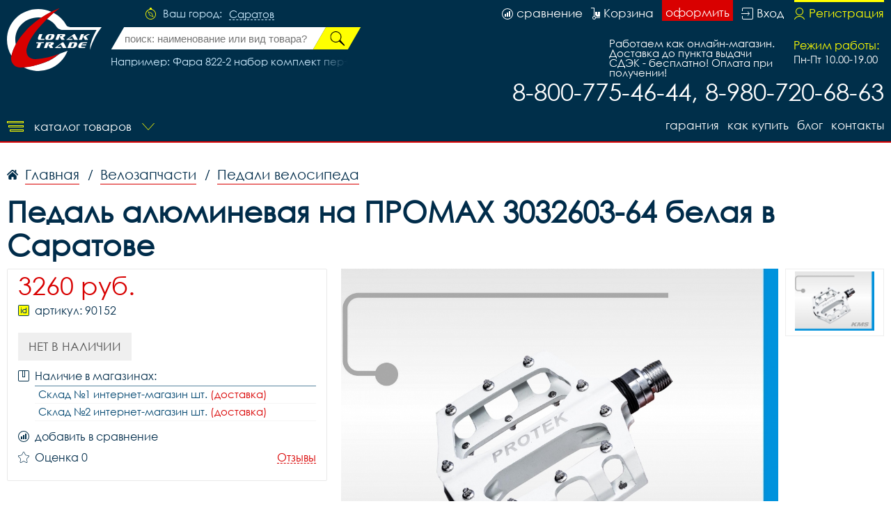

--- FILE ---
content_type: image/svg+xml
request_url: https://saratovvelo.ru/i/city.svg
body_size: 678
content:
<svg id="Слой_1" data-name="Слой 1" xmlns="http://www.w3.org/2000/svg" width="15" height="17" viewBox="0 0 15 17">
  <defs>
    <style>
      .cls-1 {
        fill: #ff0;
        fill-rule: evenodd;
      }
    </style>
  </defs>
  <path id="Совмещенный_контур" data-name="Совмещенный контур" class="cls-1" d="M0.833,9.5A6.667,6.667,0,1,1,7.5,16.167,6.667,6.667,0,0,1,.833,9.5ZM0,9.5A7.5,7.5,0,1,0,9.964,2.414,1.437,1.437,0,0,1,9,1.15V1A1.333,1.333,0,0,0,7.5,0,1.36,1.36,0,0,0,6,1V1.15a1.437,1.437,0,0,1-.964,1.264A7.5,7.5,0,0,0,0,9.5ZM4.453,6.479L8.62,8.406l1.9,4.115L6.328,10.646ZM3.333,5.333l2.5,5.833,5.833,2.5-2.5-5.833Z"/>
</svg>
